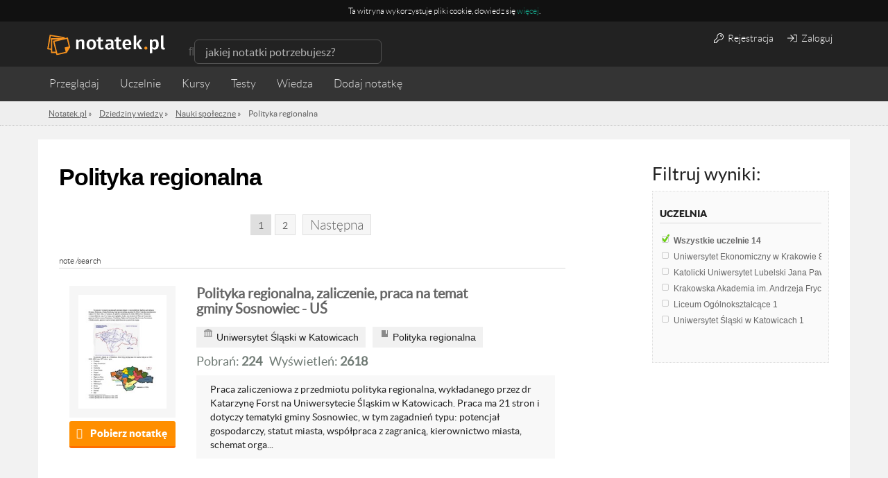

--- FILE ---
content_type: text/html; charset=UTF-8
request_url: https://notatek.pl/pomoce/nauki-spoleczne/polityka-regionalna
body_size: 17502
content:
<!doctype html>
<html xmlns="https://www.w3.org/1999/xhtml" xmlns:fb="https://www.facebook.com/2008/fbml" xml:lang="pl">

<head>

    <meta charset="utf-8">

            <title>Nauki społeczne | pomoce | Polityka regionalna | Notatek.pl</title>
        <meta name="title" content="Nauki społeczne | pomoce | Polityka regionalna | Notatek.pl">
    
    
    <meta name="viewport" content="width=device-width,initial-scale=1.0,user-scalable=no">
    <meta property="og:locale" content="pl_PL" />


    <link rel="stylesheet" href="/css/jobs/jobs.css?u=1" />
        <link href="/css/app.css?7" media="screen" rel="stylesheet" type="text/css" />
<link href="/css/main.css?unique=101" media="screen" rel="stylesheet" type="text/css" />
    

    <link rel="stylesheet" href="/css/rwd.css?1" />
    <link rel="stylesheet" href="/assets/css/payments.css?6" />
    <script src="/js/jobs/jobs.js"></script>

    
    
    <!--[if lt IE 9]>
    <script src="//html5shim.googlecode.com/svn/trunk/html5.js"></script>
    <![endif]-->
    <!--[if IE 8]>
    <link rel="stylesheet" type="text/css" href="/css/ie8.css" />
    <![endif]-->

    <script src="/js/ad.js"></script>


    
    <!--    <script src="https://ajax.googleapis.com/ajax/libs/jquery/1.7.1/jquery.min.js"></script> -->

    <script src="https://code.jquery.com/jquery-1.12.3.js" integrity="sha256-1XMpEtA4eKXNNpXcJ1pmMPs8JV+nwLdEqwiJeCQEkyc=" crossorigin="anonymous"></script>
    <script src="//code.jquery.com/ui/1.11.4/jquery-ui.js"></script>

    <script>
        // Universal analytics
        (function(i, s, o, g, r, a, m) {
            i['GoogleAnalyticsObject'] = r;
            i[r] = i[r] || function() {
                (i[r].q = i[r].q || []).push(arguments)
            }, i[r].l = 1 * new Date();
            a = s.createElement(o),
                m = s.getElementsByTagName(o)[0];
            a.async = 1;
            a.src = g;
            m.parentNode.insertBefore(a, m)
        })(window, document, 'script', '//www.google-analytics.com/analytics.js', 'ga');

                    ga('create', 'UA-26749031-1', 'notatek.pl');
        
        ga('require', 'linkid', 'linkid.js');
        $(document).ready(function() {
            // Page type

            var trackNoteConversion = function() {

                var transactionId,
                    revenue,
                    tax,
                    productName,
                    skuCode,
                    category // notatka, pakiet, etc.

                ga('require', 'ecommerce');
                ga('ecommerce:addTransaction', {
                    'id': $.cookie('local_order_id'), // Transaction ID. Required.
                    'affiliation': 'notatek', // Affiliation or store name.
                    'revenue': $.cookie('selected-product-value'), // Grand Total.
                    'shipping': '0', // Shipping.
                    'tax': Math.floor($.cookie('selected-product-value') * 0.23) // Tax.
                });

                ga('ecommerce:addItem', {
                    'id': $.cookie('local_order_id'), // Transaction ID. Required.
                    'name': $.cookie('selected-product'), // Product name. Required.
                    'category': $.cookie('product_type'), // Category or variation.
                    'price': $.cookie('selected-product-value'), // Unit price.
                    'quantity': '1' // Quantity.
                });

                ga('ecommerce:send');
            }


            var dimensionValue = null;
            if ($('.note-view').length) {
                dimensionValue = 'widok_notatki';
                ga('set', 'contentGroup1', 'Notatki');
            } else if ($('.note-list').length) {
                dimensionValue = 'widok_listy_notatek';

                if ($('.ltp').length) {
                    ga('set', 'contentGroup1', 'LT');
                } else {
                    ga('set', 'contentGroup1', 'search');
                }

            } else if ($('.mp-top').length) {
                dimensionValue = 'widok_strony_glownej';
            }

            var disciplineValue = null;

            var bodyObject = document.querySelector('body');
            disciplineValue = bodyObject.getAttribute('data-discipline');
            subjectValue = bodyObject.getAttribute('data-subject');
            var authValue = bodyObject.getAttribute('data-logged');

            if (dimensionValue) {
                ga('set', 'dimension1', dimensionValue);
            }

            if (disciplineValue) {
                ga('set', 'dimension2', disciplineValue);
            }

            if (subjectValue) {
                ga('set', 'dimension3', subjectValue);
            }

            ga('set', 'dimension4', authValue);

            var searchQuery = null,
                currentLocation = location.pathname;

            if (currentLocation.indexOf('/s/') >= 0) {
                searchQuery = currentLocation.slice(3, currentLocation.length);
            }

            if (searchQuery) {
                ga('send', 'pageview', '/s?query=' + searchQuery);
            } else {
                ga('send', 'pageview');
            }


            // transakcja e-commerce
            var conversionPage = document.querySelector('.js-final-note-transaction');
            if (conversionPage) {
                trackNoteConversion();
            }

            // Remove empty tag in facebook login API
            if (window.location.hash == '#_=_') {
                // Check if the browser supports history.replaceState.
                if (history.replaceState) {
                    // Keep the exact URL up to the hash.
                    var cleanHref = window.location.href.split('#')[0];
                    // Replace the URL in the address bar without messing with the back button.
                    history.replaceState(null, null, cleanHref);
                } else {
                    // Well, you're on an old browser, we can get rid of the _=_ but not the #.
                    window.location.hash = '';
                }
            }

        });
    </script>
    <!--[if IE 8]>
    <link rel="stylesheet" type="text/css" href="/css/ie8.css"/>
    <![endif]-->

    <link rel="icon" type="image/x-icon" href="/media/favicon.png" />

                        <meta property="og:title" content="Notatek.pl - portal wiedzy akademickiej" />
                <meta property="og:type" content="website" />
        <meta property="og:url" content="https://notatek.pl" />
        <meta property="og:image" content="https://notatek.pl/img/share.jpg" />
        <meta property="og:site_name" content="Notatek.pl" />
        <meta property="og:description" content="Portal ze wszystkimi notatkami na zaliczenie, które musiałbyś skserować">
    
    <meta property="fb:admins" content="1652915385" />


                                <link rel="next" href="/pomoce/nauki-spoleczne/polityka-regionalna/2" />
            
            <link rel="canonical" href="http://notatek.pl/pomoce/nauki-spoleczne/polityka-regionalna" />    
                        <meta name="robots" content="index,follow" />
            
    
    <script>
        var App = {
            baseUrl: '',
            isLogged: false        };
    </script>

    <!-- cookie message -->
            <script type="text/javascript">
            function SetCookie(c_name, value, expiredays) {
                var exdate = new Date()
                exdate.setDate(exdate.getDate() + expiredays)
                document.cookie = c_name + "=" + escape(value) + ";path=/" + ((expiredays == null) ? "" : ";expires=" + exdate.toUTCString())
            };
        </script>
        <!-- / cookie message -->

    <!-- dfp -->
        


<script>
    // Doubleclick initialization
    var googletag = googletag || {};
    googletag.cmd = googletag.cmd || [];
    (function () {
        var gads = document.createElement('script');
        gads.async = true;
        gads.type = 'text/javascript';
        var useSSL = 'https:' == document.location.protocol;
        gads.src = (useSSL ? 'https:' : 'http:') +
          '//www.googletagservices.com/tag/js/gpt.js';
        var node = document.getElementsByTagName('script')[0];
        node.parentNode.insertBefore(gads, node);
    })();
    // / doubleclick
</script>

            <script type='text/javascript'>
            googletag.cmd.push(function() {
                googletag.defineSlot('/14587175/lightbox', [600, 500], 'div-gpt-ad-1434535894885-0').addService(googletag.pubads());
                                googletag.pubads().setTargeting("dziedziny", "nauki-spoleczne").enableSingleRequest();
                
                                googletag.pubads().setTargeting("autoryzacja", "niezalogowany").enableSingleRequest();
                
                googletag.pubads().collapseEmptyDivs();
                googletag.enableServices();

                googletag.pubads().addEventListener('slotRenderEnded', function(event) {
                    if ( event.slot.getSlotElementId() == 'div-gpt-ad-1434535894885-0' ) {
                        if ( event.isEmpty === false) {
                            $('.lightbox').show();
                        }

                    }
                });

            });
        </script>
    
<script type='text/javascript'>
    googletag.cmd.push(function() {
        googletag.defineSlot('/14587175/Top_search_leaderboard_750x200px', [750, 200], 'div-gpt-ad-1445003849318-0').addService(googletag.pubads());
                googletag.pubads().setTargeting("dziedziny", "nauki-spoleczne").enableSingleRequest();
        
                googletag.pubads().setTargeting("autoryzacja", "niezalogowany").enableSingleRequest();
        
        googletag.pubads().collapseEmptyDivs();
        googletag.enableServices();
    });
</script>

<script type='text/javascript'>
    googletag.cmd.push(function() {
        googletag.defineSlot('/14587175/Aside250x250', [250, 250], 'div-gpt-ad-1444469122541-0').addService(googletag.pubads());
                googletag.pubads().setTargeting("dziedziny", "nauki-spoleczne").enableSingleRequest();
        
                googletag.pubads().setTargeting("autoryzacja", "niezalogowany").enableSingleRequest();
        
        googletag.pubads().collapseEmptyDivs();
        googletag.enableServices();
    });

    googletag.cmd.push(function() {
        googletag.defineSlot('/14587175/Bottom_leaderboard_750x200', [750, 200], 'div-gpt-ad-1497958006447-0').addService(googletag.pubads());

                    googletag.pubads().setTargeting("dziedziny", "nauki-spoleczne").enableSingleRequest();
        
                    googletag.pubads().setTargeting("autoryzacja", "niezalogowany").enableSingleRequest();
        
        googletag.pubads().collapseEmptyDivs();
        googletag.enableServices();
    });

    googletag.cmd.push(function() {
        googletag.defineSlot('/14587175/Search_leaderboard_750x200', [750, 200], 'div-gpt-ad-1497958205732-0').addService(googletag.pubads());

                googletag.pubads().setTargeting("dziedziny", "nauki-spoleczne").enableSingleRequest();
        
                googletag.pubads().setTargeting("autoryzacja", "niezalogowany").enableSingleRequest();
        
        googletag.pubads().collapseEmptyDivs();
        googletag.enableServices();
    });
</script>

<script type='text/javascript'>
    googletag.cmd.push(function() {
        googletag.defineSlot('/14587175/download_750x200', [750, 200], 'div-gpt-ad-1464778242742-0').addService(googletag.pubads());

                googletag.pubads().setTargeting("dziedziny", "nauki-spoleczne").enableSingleRequest();
        
                googletag.pubads().setTargeting("autoryzacja", "niezalogowany").enableSingleRequest();
        
        googletag.pubads().collapseEmptyDivs();
        googletag.enableServices();
    });
</script>

<script>
    $(function() {
        googletag.cmd.push(function() {
            googletag.pubads().addEventListener('slotRenderEnded', function(event) {
            if (event.slot.getSlotElementId() == 'div-gpt-ad-1444389836318-0'
                || event.slot.getSlotElementId() == 'div-gpt-ad-1434535894885-0') {

                if ( ! event.isEmpty) {
                    $('.lightbox').show();
                }

            }
        });
        });
    })
</script>




    <!-- Global site tag (gtag.js) - Google Analytics -->
    <script async src="https://www.googletagmanager.com/gtag/js?id=UA-26749031-1"></script>
    <script>
        window.dataLayer = window.dataLayer || [];

        function gtag() {
            dataLayer.push(arguments);
        }
        gtag('js', new Date());

        gtag('config', 'UA-26749031-1');
    </script>
    <style>
        .qc-cmp-button {
            background-color: #ff9800 !important;
            border-color: #ff9800 !important;
        }

        .qc-cmp-button:hover {
            background-color: transparent !important;
            border-color: #ff9800 !important;
        }

        .qc-cmp-alt-action,
        .qc-cmp-link {
            color: #ff9800 !important;
        }

        .qc-cmp-button.qc-cmp-secondary-button:hover {
            border-color: transparent !important;
            background-color: #ff9800 !important;
        }

        .qc-cmp-button {
            color: #ffffff !important;
        }

        .qc-cmp-button.qc-cmp-secondary-button {
            color: #ffffff !important;
        }

        .qc-cmp-button.qc-cmp-button.qc-cmp-secondary-button:hover {
            color: #ffffff !important;
        }

        .qc-cmp-button.qc-cmp-secondary-button {
            border-color: #212121 !important;
            background-color: #212121 !important;
        }

        .qc-cmp-ui,
        .qc-cmp-ui .qc-cmp-main-messaging,
        .qc-cmp-ui .qc-cmp-messaging,
        .qc-cmp-ui .qc-cmp-beta-messaging,
        .qc-cmp-ui .qc-cmp-title,
        .qc-cmp-ui .qc-cmp-sub-title,
        .qc-cmp-ui .qc-cmp-purpose-info,
        .qc-cmp-ui .qc-cmp-table,
        .qc-cmp-ui .qc-cmp-table-header,
        .qc-cmp-ui .qc-cmp-vendor-list,
        .qc-cmp-ui .qc-cmp-vendor-list-title {
            color: #212121 !important;
        }

        .qc-cmp-ui a,
        .qc-cmp-ui .qc-cmp-alt-action,
        .qc-cmp-toggle-status {
            color: #ff9800 !important;
        }

        .qc-cmp-ui {
            background-color: #ffffff !important;
        }

        .qc-cmp-publisher-purposes-table .qc-cmp-table-header {
            background-color: #ffffff !important;
        }

        .qc-cmp-publisher-purposes-table .qc-cmp-table-row {
            background-color: #ffffff !important;
        }

        .qc-cmp-vendor-list .qc-cmp-vendor-row {
            background-color: #ffffff !important;
        }

        .qc-cmp-vendor-list .qc-cmp-vendor-row-header {
            background-color: #ffffff !important;
        }

        .qc-cmp-table {
            border: 1px solid #000000 !important;
        }

        .qc-cmp-table-row {
            border-top: 1px solid #000000 !important;
        }

        .qc-cmp-vendor-list {
            border: 1px solid #000000 !important;
        }

        .qc-cmp-vendor-row {
            border-top: 1px solid #000000 !important;
        }

        .qc-cmp-arrow-down {
            background: url("data:image/svg+xml,%3Csvg xmlns='http://www.w3.org/2000/svg' viewBox='0 0 16 16' fill='none' stroke='#000000' stroke-width='2' stroke-linecap='round' stroke-linejoin='round'%3E %3Cpolyline points='2 5 8 11 14 5'/%3E %3C/svg%3E") center no-repeat;
        }

        .qc-cmp-toggle-status {
            color: #000000 !important;
        }

        .qc-cmp-table-header {
            color: #000000;
        }

        .qc-cmp-small-toggle.qc-cmp-toggle-on,
        .qc-cmp-toggle.qc-cmp-toggle-on {
            background-color: #ff9800 !important;
            border-color: #ff9800 !important;
        }
    </style>
    <!-- Global Ads By Google - Page Ad -->
    <script async src="https://a.spolecznosci.net/core/51d57816c7907a3c8e3c9ce05dcd9497/main.js"></script>
    <script type="text/javascript">
      (function(e,t){var n=e.amplitude||{_q:[],_iq:{}};var r=t.createElement("script")
      ;r.type="text/javascript"
      ;r.integrity="sha384-tzcaaCH5+KXD4sGaDozev6oElQhsVfbJvdi3//c2YvbY02LrNlbpGdt3Wq4rWonS"
      ;r.crossOrigin="anonymous";r.async=true
      ;r.src="https://cdn.amplitude.com/libs/amplitude-8.5.0-min.gz.js"
      ;r.onload=function(){if(!e.amplitude.runQueuedFunctions){
        console.log("[Amplitude] Error: could not load SDK")}}
      ;var i=t.getElementsByTagName("script")[0];i.parentNode.insertBefore(r,i)
      ;function s(e,t){e.prototype[t]=function(){
        this._q.push([t].concat(Array.prototype.slice.call(arguments,0)));return this}}
        var o=function(){this._q=[];return this}
        ;var a=["add","append","clearAll","prepend","set","setOnce","unset","preInsert","postInsert","remove"]
        ;for(var c=0;c<a.length;c++){s(o,a[c])}n.Identify=o;var u=function(){this._q=[]
          ;return this}
        ;var l=["setProductId","setQuantity","setPrice","setRevenueType","setEventProperties"]
        ;for(var p=0;p<l.length;p++){s(u,l[p])}n.Revenue=u
        ;var d=["init","logEvent","logRevenue","setUserId","setUserProperties","setOptOut","setVersionName","setDomain","setDeviceId","enableTracking","setGlobalUserProperties","identify","clearUserProperties","setGroup","logRevenueV2","regenerateDeviceId","groupIdentify","onInit","logEventWithTimestamp","logEventWithGroups","setSessionId","resetSessionId"]
        ;function v(e){function t(t){e[t]=function(){
          e._q.push([t].concat(Array.prototype.slice.call(arguments,0)))}}
          for(var n=0;n<d.length;n++){t(d[n])}}v(n);n.getInstance=function(e){
          e=(!e||e.length===0?"$default_instance":e).toLowerCase()
          ;if(!Object.prototype.hasOwnProperty.call(n._iq,e)){n._iq[e]={_q:[]};v(n._iq[e])
          }return n._iq[e]};e.amplitude=n})(window,document);

      amplitude.getInstance().init("b3f006d11a5963b7c68ecc3276076e7c");
    </script>
    <script>
      function backupLogEvent(event) {
        var xhr = new XMLHttpRequest();
        xhr.open("POST", '/subskrypcja/analityka', true);
        xhr.setRequestHeader("Content-type", "application/x-www-form-urlencoded");
        xhr.onload = function () {};
        xhr.send("event="+encodeURIComponent(event)+"&browser="+encodeURIComponent(window.navigator.userAgent)+"&resolution="+encodeURIComponent(window.screen.height+"x"+window.screen.width));
      }
    </script>
</head>

<body data-logged="nie" data-authorized="niezalogowany" data-subject="" data-discipline="nauki-spoleczne" class="search-page ">
    <div id="fb-root"></div>

    <!-- Quantcast Tag -->
    <script type="text/javascript">
        var _qevents = _qevents || [];

        (function() {
            var elem = document.createElement('script');
            elem.src = (document.location.protocol == "https:" ? "https://secure" : "http://edge") + ".quantserve.com/quant.js";
            elem.async = true;
            elem.type = "text/javascript";
            var scpt = document.getElementsByTagName('script')[0];
            scpt.parentNode.insertBefore(elem, scpt);
        })();

        _qevents.push({
            qacct: "p-CSb5EPJMFcDT0"
        });
    </script>

    <noscript>
        <div style="display:none;">
            <img src="//pixel.quantserve.com/pixel/p-CSb5EPJMFcDT0.gif" border="0" height="1" width="1" alt="Quantcast" />
        </div>
    </noscript>
    <!-- End Quantcast tag -->

    <!-- Quantcast Choice. Consent Manager Tag -->
    <script type="text/javascript" async=true>
        var elem = document.createElement('script');
        elem.src = 'https://quantcast.mgr.consensu.org/cmp.js';
        elem.async = true;
        elem.type = "text/javascript";
        var scpt = document.getElementsByTagName('script')[0];
        scpt.parentNode.insertBefore(elem, scpt);
        (function() {
            var gdprAppliesGlobally = true;

            function addFrame() {
                if (!window.frames['__cmpLocator']) {
                    if (document.body) {
                        var body = document.body,
                            iframe = document.createElement('iframe');
                        iframe.style = 'display:none';
                        iframe.name = '__cmpLocator';
                        body.appendChild(iframe);
                    } else {
                        // In the case where this stub is located in the head,
                        // this allows us to inject the iframe more quickly than
                        // relying on DOMContentLoaded or other events.
                        setTimeout(addFrame, 5);
                    }
                }
            }
            addFrame();

            function cmpMsgHandler(event) {
                var msgIsString = typeof event.data === "string";
                var json;
                if (msgIsString) {
                    json = event.data.indexOf("__cmpCall") != -1 ? JSON.parse(event.data) : {};
                } else {
                    json = event.data;
                }
                if (json.__cmpCall) {
                    var i = json.__cmpCall;
                    window.__cmp(i.command, i.parameter, function(retValue, success) {
                        var returnMsg = {
                            "__cmpReturn": {
                                "returnValue": retValue,
                                "success": success,
                                "callId": i.callId
                            }
                        };
                        event.source.postMessage(msgIsString ?
                            JSON.stringify(returnMsg) : returnMsg, '*');
                    });
                }
            }
            window.__cmp = function(c) {
                var b = arguments;
                if (!b.length) {
                    return __cmp.a;
                } else if (b[0] === 'ping') {
                    b[2]({
                        "gdprAppliesGlobally": gdprAppliesGlobally,
                        "cmpLoaded": false
                    }, true);
                } else if (c == '__cmp')
                    return false;
                else {
                    if (typeof __cmp.a === 'undefined') {
                        __cmp.a = [];
                    }
                    __cmp.a.push([].slice.apply(b));
                }
            }
            window.__cmp.gdprAppliesGlobally = gdprAppliesGlobally;
            window.__cmp.msgHandler = cmpMsgHandler;
            if (window.addEventListener) {
                window.addEventListener('message', cmpMsgHandler, false);
            } else {
                window.attachEvent('onmessage', cmpMsgHandler);
            }
        })();
        window.__cmp('init', {
            'Language': 'pl',
            'Initial Screen Title Text': 'Szanujemy Twoją prywatność',
            'Initial Screen Reject Button Text': 'NIE AKCEPTUJĘ',
            'Initial Screen Accept Button Text': 'AKCEPTUJĘ',
            'Initial Screen Purpose Link Text': 'Pokaż cele',
            'Purpose Screen Title Text': 'Szanujemy Twoją prywatność',
            'Purpose Screen Body Text': 'Możesz ustawić preferencje dotyczące zgody i określić, w jaki sposób chcesz, aby Twoje dane były używane w oparciu o poniższe cele. Możesz ustawić swoje preferencje dla nas niezależnie od preferencji partnerów zewnętrznych. Każdy cel zawiera opis, dzięki któremu wiesz, jak my i partnerzy korzystamy z Twoich danych.',
            'Purpose Screen Vendor Link Text': 'Zobacz dostawców',
            'Purpose Screen Cancel Button Text': 'Anuluj',
            'Purpose Screen Save and Exit Button Text': 'Zapisz i zamknij',
            'Vendor Screen Title Text': 'Szanujemy Twoją prywatność',
            'Vendor Screen Body Text': 'Możesz ustawić preferencje zgody dla poszczególnych partnerów zewnętrznych, z którymi współpracujemy poniżej. Rozwiń każdy element listy firm, aby sprawdzić, do jakich celów wykorzystują dane, aby pomóc w dokonaniu wyboru. W niektórych przypadkach firmy mogą wykorzystywać dane użytkownika bez pytania o zgodę w oparciu o ich uzasadnione interesy. Możesz kliknąć ich linki polityki prywatności, aby uzyskać więcej informacji i sprzeciwić się takiemu przetwarzaniu.',
            'Vendor Screen Accept All Button Text': 'AKCEPTUJ WSZYSTKIE',
            'Vendor Screen Reject All Button Text': 'ODRZUĆ WSZYSTKIE',
            'Vendor Screen Purposes Link Text': 'Powrót do celów',
            'Vendor Screen Cancel Button Text': 'Anuluj',
            'Vendor Screen Save and Exit Button Text': 'Zapisz i zamknij',
            'Initial Screen Body Text': 'My i nasi partnerzy wykorzystujemy technologie, takie jak pliki cookie, i przetwarzamy dane osobowe, takie jak adresy IP i identyfikatory plików cookie, w celu spersonalizowania reklam i treści w oparciu o Twoje zainteresowania, mierzenia wydajności reklam i treści oraz uzyskiwania wglądu w odbiorców, którzy widzieli reklamy i treści. Kliknij poniżej, aby wyrazić zgodę na wykorzystanie tej technologii i przetwarzanie danych osobowych w tych celach. Możesz zmienić zdanie i zmienić wybór zgody w dowolnym momencie, wracając na tę stronę.',
            'Initial Screen Body Text Option': 1,
            'Publisher Name': 'Everuptive Sp. z o.o.',
            'Publisher Logo': 'https://media-exp1.licdn.com/dms/image/C4D0BAQFGgRsZWUXCng/company-logo_200_200/0?e=1593648000&amp;v=beta&amp;t=IeuA9Mn0qRMqoOmbns6SDg15JEW3rEOVIoFL29wnGBA',
            'Display UI': 'always',
            'Publisher Purpose IDs': [1, 3, 4, 5],
            'Post Consent Page': 'https://notatek.pl/polityka-prywatnosci',
            'Consent Scope': 'service',
        });
    </script>
    <!-- End Quantcast Choice. Consent Manager Tag -->

    <script>
        (function(d, s, id) {
            var js, fjs = d.getElementsByTagName(s)[0];
            if (d.getElementById(id)) return;
            js = d.createElement(s);
            js.id = id;
            js.src = "//connect.facebook.net/en_US/sdk.js#xfbml=1&appId=259676157400711&version=v2.0";
            fjs.parentNode.insertBefore(js, fjs);
        }(document, 'script', 'facebook-jssdk'));
    </script>

    <!-- to ten skrypt -->
                <div class="wrapper small-footer">
                
<!-- Cookie -->
    <div id="notatekpl_cookielaw" class="no-activated ficon app-cookie">
        <div class="app-cookie__content-wrapper">
        <p class="app-cookie__text" style="font-size: 12px;">
            <span>Ta witryna wykorzystuje pliki cookie, dowiedz się <a href="https://notatek.pl/polityka-cookies">więcej</a>.</span>
        </p>
        </div>
    </div>
    <script>
        $('.no-activated').on('click', function () {
            SetCookie('notatekpl_cookie', 'notatekpl_cookie', 365 * 10);
        });
        if (document.cookie.indexOf("notatekpl_cookie") === -1) {
            $("#notatekpl_cookielaw").show();

        }
    </script>

<!-- / Cookie -->

    
        <section
            class="sub-top bar">
            <header class="subpage-header">

                <div class="nav-bar">
                    <div
                        class="container ">

                        <!-- Logo -->
                        <div class="logo"><a href="/"><img
                                    src=/img/logo_notatek_inverse.svg alt="Notatek.pl"
                                    title="Notatek.pl"></a>
                        </div>
                        <!-- / Logo -->

                        <div class="mobile-nav-buttons">
                            <span class="visible-xs search-button ficon">Szukaj</span>
                            <span class="visible-xs menu-button ficon">Menu</span>
                                                            <span class="visible-xs access-button ficon">Zaloguj</span>
                                                    </div>


                        <!-- navbar searchform -->
                        <div class="search">
                            <form method="get" class="form-inline" action="/s">
                                <div class="form-group ficon">
                                    <input type="search" class="mini-search-input form-control search-input"
                                           value=""
                                           placeholder="jakiej notatki potrzebujesz?"
                                           name="q">
                                </div>
                            </form>
                        </div>
                        <!-- / navbar searchform -->

                        
                            <!-- Login buttons -->
                            <div class="user-auth-btns user-auth-non-logged">
                                <a href="/rejestracja" class="user-auth-btn btn btn-default"><i
                                        style="margin-right: 3px;" class="fal fa-key"></i> Rejestracja</a>
                                <a href="/zaloguj" class="user-auth-btn btn btn-default"><i
                                        style="margin-right: 3px;" class="fal fa-sign-in singin"></i> Zaloguj</a>
                            </div>
                            <!-- / Login buttons -->
                        

                    </div>
                </div>

                <div class="sub-nav-container">
                    <div
                        class="container ">
                        <!-- Sub page navigation -->
                        <nav class="nav sub-nav  col-xs-12" role="navigation">
                            <ul>
                                <li class="mp-catalog-btn"><a class="ficon js-browse" href="/przegladaj">Przeglądaj</a>

                                    <div class="browser">

   
   	<section class="col-xs-12 col-sm-4">
		<h2><a href="/pomoce">Przedmioty</a></h2>
		<ul>
                    			<li><a title="Fizyka" href="/pomoce/nauki-fizyczne/fizyka-2"><span>Fizyka</span><span class="count">(1633)</span></a></li>
                    			<li><a title="Socjologia" href="/pomoce/nauki-spoleczne/socjologia"><span>Socjologia</span><span class="count">(1062)</span></a></li>
                    			<li><a title="Prawo konstytucyjne" href="/pomoce/nauki-prawne/prawo-konstytucyjne"><span>Prawo konstytucyjne</span><span class="count">(996)</span></a></li>
                    			<li><a title="Ekonomia" href="/pomoce/nauki-ekonomiczne/ekonomia-2"><span>Ekonomia</span><span class="count">(991)</span></a></li>
                    			<li><a title="Makroekonomia" href="/pomoce/nauki-ekonomiczne/makroekonomia"><span>Makroekonomia</span><span class="count">(930)</span></a></li>
                    			<li><a title="Prawo rzymskie" href="/pomoce/nauki-prawne/prawo-rzymskie-1"><span>Prawo rzymskie</span><span class="count">(925)</span></a></li>
                    			<li><a title="Mikroekonomia" href="/pomoce/nauki-ekonomiczne/mikroekonomia"><span>Mikroekonomia</span><span class="count">(849)</span></a></li>
                    			<li><a title="Prawo cywilne" href="/pomoce/nauki-prawne/prawo-cywilne"><span>Prawo cywilne</span><span class="count">(839)</span></a></li>
                    			<li><a title="Prawoznawstwo" href="/pomoce/nauki-prawne/prawoznawstwo"><span>Prawoznawstwo</span><span class="count">(811)</span></a></li>
                    			<li><a title="Postępowanie cywilne" href="/pomoce/nauki-prawne/postepowanie-cywilne"><span>Postępowanie cywilne</span><span class="count">(806)</span></a></li>
                    		</ul>
					<a href="/pomoce" class="show-more">Pokaż wszystkie</a>
			</section>

   	<section class="col-xs-12 col-sm-4">
		<h2><a href="/indeks/szkola">Uczelnie</a></h2>
		<ul>
                    			<li><a title="Uniwersytet Warszawski" href="/uniwersytet-warszawski"><span>Uniwersytet Warszawski</span><span class="count">(8667)</span></a></li>
                    			<li><a title="Politechnika Warszawska" href="/politechnika-warszawska"><span>Politechnika Warszawska</span><span class="count">(7325)</span></a></li>
                    			<li><a title="Uniwersytet Mikołaja Kopernika w Toruniu" href="/uniwersytet-mikolaja-kopernika-w-toruniu"><span>Uniwersytet Mikołaja Kopernika w Toruniu</span><span class="count">(5942)</span></a></li>
                    			<li><a title="Uniwersytet Wrocławski" href="/uniwersytet-wroclawski"><span>Uniwersytet Wrocławski</span><span class="count">(5039)</span></a></li>
                    			<li><a title="Uniwersytet Gdański" href="/uniwersytet-gdanski"><span>Uniwersytet Gdański</span><span class="count">(4531)</span></a></li>
                    			<li><a title="Politechnika Wrocławska" href="/politechnika-wroclawska"><span>Politechnika Wrocławska</span><span class="count">(4528)</span></a></li>
                    			<li><a title="Akademia Górniczo-Hutnicza im. Stanisława Staszica w Krakowie" href="/akademia-gorniczo-hutnicza-im-stanislawa-staszica-w-krakowie"><span>Akademia Górniczo-Hutnicza im. Stanisława Staszica w Krakowie</span><span class="count">(4270)</span></a></li>
                    			<li><a title="Uniwersytet Kardynała Stefana Wyszyńskiego w Warszawie" href="/uniwersytet-kardynala-stefana-wyszynskiego-w-warszawie"><span>Uniwersytet Kardynała Stefana Wyszyńskiego w Warszawie</span><span class="count">(3772)</span></a></li>
                    			<li><a title="Uniwersytet Ekonomiczny w Katowicach" href="/uniwersytet-ekonomiczny-w-katowicach"><span>Uniwersytet Ekonomiczny w Katowicach</span><span class="count">(3695)</span></a></li>
                    			<li><a title="Politechnika Gdańska" href="/politechnika-gdanska"><span>Politechnika Gdańska</span><span class="count">(3498)</span></a></li>
                    		</ul>
					<a href="/indeks/szkola" class="show-more">Pokaż wszystkie</a>
			</section>

   </div>
                                </li>
                                <li class="mp-catalog-btn">
                                    <a class="ficon js-browse" href="/uczelnie">Uczelnie</a>
                                </li>
                                <li class="">
                                    <a href="/kursy-wideo">Kursy</a>
                                </li>
                                <li>
                                    <a href="/testy/">Testy</a>
                                </li>
                                <li>
                                    <a href="/wiedza/">Wiedza</a>
                                </li>
                                                                <li class="hidden-xs add-note-btn addNote">
                                                                            <form action="/zaloguj" method="POST">
                                            <input type="hidden" name="access" value="Zaloguj się, aby dodać notatkę.">
                                            <input type="submit" value="Dodaj notatkę">
                                        </form>
                                                                    </li>
                            </ul>
                        </nav>
                        <!-- / Sub page navigation -->
                    </div>
                </div>

                <!-- Breadcrumbs -->
                <div class="breadcrumbs" itemscope itemtype="http://schema.org/BreadcrumbList">
                    <div  class="container ">
                        <ul itemprop="itemListElement" itemscope itemtype="http://schema.org/ListItem">
                            
                                <li>
                                    <a itemprop="url" href="https://notatek.pl"><span itemprop="name">Notatek.pl</span></a>
                                    »
                                </li>

                                                                <li>
                                    <a itemprop="url"
                                       href="/pomoce">
                                        <span itemprop="name">Dziedziny wiedzy</span></a> »
                                </li>
                                                            <li>
                                    <a itemprop="url"
                                       href="/pomoce/nauki-spoleczne">
                                        <span itemprop="name">Nauki społeczne</span></a> »
                                </li>
                            
                                                                <li itemprop="mainEntityOfPage">Polityka regionalna</li>
                            
                                                    </ul>
                    </div>
                </div>
                <!-- / Breadcrumbs -->
            </header>

        </section>
        <!-- / Subpage header -->


        
        <div class="container text-center" style="padding: 10px 0;">
            <!-- Top_search_leaderboard_750x200px -->
            <div class="spolecznoscinet" id="spolecznosci-9550" data-min-width="750"></div>
            <div class="spolecznoscinet" id="spolecznosci-9561" data-max-width="750"></div>
        </div>

    


    

    
    
    
    </section>

<script>
    document.addEventListener("DOMContentLoaded", function(event) {

        if (document.querySelector('.updated-mp')) {
            var mobileNavBtn = document.querySelector(".nav-mobile-btn");
            var mobileNavigation = document.querySelector(".app-nav-mobile");
            var mobileCloseBtn = document.querySelector(".nav-mobile-close-btn");
            var mobileBg = document.querySelector(".app-nav-mobile-bg");

            var mainMegaNavBtn = document.querySelector(".main-mega-nav-btn");
            var mainMegaNav = document.querySelector(".mp-browser");

            mainMegaNavBtn.addEventListener('mouseenter', function() {
                mainMegaNav.classList.add("show-mega-nav");
            });
            mainMegaNav.addEventListener('mouseleave', function() {
                mainMegaNav.classList.remove("show-mega-nav");
            });

            mobileNavBtn.addEventListener('click', function() {
                mobileNavigation.classList.remove("hide");
                mobileBg.classList.remove('remove');
                mobileNavBtn.classList.add("hide");

                setTimeout(function() {
                    mobileBg.classList.remove("hide");
                }, 200);
            }, false);

            mobileCloseBtn.addEventListener('click', function() {
                mobileNavBtn.classList.remove("hide");
                mobileNavigation.classList.add("hide");
                mobileBg.classList.add("hide");

                setTimeout(function() {
                    mobileBg.classList.add('remove');
                }, 200);
            }, false);
        }


    });
</script>
            <div class="container   main-content  ">

                 <!-- Note list -->
<section class="col-xs-12 col-sm-8 col-sm-pull-4 note-list">

  <h1 class="page-header">Polityka regionalna </h1>
  
    <ul class="notes">
      <li>
              

<div class="outer-center">
    <div class="inner-center">
<div class="pagination-wrapper pagination">
            <div>
        			<div class="pagination-left"></div>
				<ul>
		    		    
		    		    		    <li class="active"><span class="current">1</span></li>
		    	            		    		    <li>
                        <form method="post" action="/pomoce/nauki-spoleczne/polityka-regionalna/2"> <a href="#" onclick="$(this).closest('form').submit();" >2</a></form>		    </li>
		    	            	            
	             
		</ul>
	    		        <div class="pagination-right">
                    <a href="/pomoce/nauki-spoleczne/polityka-regionalna/2" rel="next" title="Następna">Następna</a>                </div>
	          
	    </div>
        </div>
    </div>
</div>

 







      </li>
  </ul>
  
  <div class="notes-list">
      note /search    
                
                    
            
            <!-- Single note -->
            <article class="single-note">
                                    <div class="col-sm-3 hidden-xs">
                        <div class="preview">
                        <a href="/polityka-regionalna-zaliczenie-praca-na-temat-gminy-sosnowiec-us"><img
                              src=/thumbnails/16726.jpg alt="polityka-regionalna-zaliczenie-praca-na-temat-gminy-sosnowiec-us"></a>
                        </div>

                        <div class="download-wrapper">
                            <a
                              class="btn btn-xs btn-default btn-download-xs ficon"
                              href="/polityka-regionalna-zaliczenie-praca-na-temat-gminy-sosnowiec-us"
                              title="">Pobierz notatkę
                            </a>
                        </div>
                    </div>


                                <div class="col-xs-12 col-sm-9 note">
                    <header>
                        <h2 class="pdf">
                            <a href="/polityka-regionalna-zaliczenie-praca-na-temat-gminy-sosnowiec-us" title="Polityka regionalna, zaliczenie, praca na temat gminy Sosnowiec - UŚ">Polityka regionalna, zaliczenie, praca na temat gminy Sosnowiec - UŚ</a>
                        </h2>
                                                    <div
                              class="note-data" data-discipline="nauki-spoleczne" >
                                <ul class="note-origin">
                                    <!-- UCZELNIA -->
                                                                            <li>
                                            <span class="list-school">Uniwersytet Śląski w Katowicach</span>
                                        </li>
                                    
                                    <!-- PRZEDMIOT -->
                                                                            <li>
                                            <span
                                              class="list-subject">Polityka regionalna</span>
                                        </li>
                                    
                                </ul>

                                                                    <div class="note-info">
                                        <div title="Pobrań" class="download-count">Pobrań: <span
                                              class="em">224</span></div>
                                        <div title="Wyświetleń" class="view-count">Wyświetleń: <span
                                              class="em">2618</span></div>
                                    </div>
                                
                            </div>
                                            </header>
                    <div class="abstract ">
                        <p>
                            Praca zaliczeniowa z przedmiotu polityka regionalna, wykładanego przez dr Katarzynę Forst na Uniwersytecie Śląskim w Katowicach. Praca ma 21 stron i dotyczy tematyki gminy Sosnowiec, w tym zagadnień typu: potencjał gospodarczy, statut miasta, współpraca z zagranicą, kierownictwo miasta, schemat orga...                        </p>
                    </div>



                    <div class="note-actions">

                                                    </div>


                </div>

            </article>
            <!-- / Single note -->
                                    <section class="promo-result note pwc-promo-note-list text-center">
    <!-- /14587175/Search_leaderboard_750x200 -->
    <div id='div-gpt-ad-1497958205732-0' style='height:200px; width:750px;'>
        <script>
            googletag.cmd.push(function() { googletag.display('div-gpt-ad-1497958205732-0'); });
        </script>
    </div>
</section>


                <div class="text-center">
                    <div class="spolecznoscinet" id="spolecznosci-9546" data-min-width="750"></div>
                    <div class="spolecznoscinet" id="spolecznosci-9560" data-max-width="750"></div>
                </div>
            
            
            <!-- Single note -->
            <article class="single-note">
                                    <div class="col-sm-3 hidden-xs">
                        <div class="preview">
                        <a href="/polityka-regionalna-zagadnienia-egzaminacyjne"><img
                              src=/thumbnails/17276.jpg alt="polityka-regionalna-zagadnienia-egzaminacyjne"></a>
                        </div>

                        <div class="download-wrapper">
                            <a
                              class="btn btn-xs btn-default btn-download-xs ficon"
                              href="/polityka-regionalna-zagadnienia-egzaminacyjne"
                              title="">Pobierz notatkę
                            </a>
                        </div>
                    </div>


                                <div class="col-xs-12 col-sm-9 note">
                    <header>
                        <h2 class="pdf">
                            <a href="/polityka-regionalna-zagadnienia-egzaminacyjne" title="Polityka regionalna – zagadnienia egzaminacyjne">Polityka regionalna – zagadnienia egzaminacyjne</a>
                        </h2>
                                                    <div
                              class="note-data" data-discipline="nauki-spoleczne" >
                                <ul class="note-origin">
                                    <!-- UCZELNIA -->
                                                                            <li>
                                            <span class="list-school">Liceum Ogólnokształcące</span>
                                        </li>
                                    
                                    <!-- PRZEDMIOT -->
                                                                            <li>
                                            <span
                                              class="list-subject">Polityka regionalna</span>
                                        </li>
                                    
                                </ul>

                                                                    <div class="note-info">
                                        <div title="Pobrań" class="download-count">Pobrań: <span
                                              class="em">259</span></div>
                                        <div title="Wyświetleń" class="view-count">Wyświetleń: <span
                                              class="em">3493</span></div>
                                    </div>
                                
                            </div>
                                            </header>
                    <div class="abstract ">
                        <p>
                            


...1. Wielość znaczeń pojęcia polityki regionalnej.
2. Globalne uwarunkowania rozwoju regionalnego.
3. Ewolucja polityki na rzecz regionów UE.
4. Nowe instrumenty pomocy w perspektywie finansowej 2007-2013: JASPERS, JEREMIE, JESSICA.
5. Dozwolona pomoc publiczna.
6. Przedsięwzięcia wspier...                        </p>
                    </div>



                    <div class="note-actions">

                                                    </div>


                </div>

            </article>
            <!-- / Single note -->
                    
            
            <!-- Single note -->
            <article class="single-note">
                                    <div class="col-sm-3 hidden-xs">
                        <div class="preview">
                        <a href="/opracowanie-pytan-na-egzamin-polityka-regionalna"><img
                              src=/thumbnails/86902.jpg alt="opracowanie-pytan-na-egzamin-polityka-regionalna"></a>
                        </div>

                        <div class="download-wrapper">
                            <a
                              class="btn btn-xs btn-default btn-download-xs ficon"
                              href="/opracowanie-pytan-na-egzamin-polityka-regionalna"
                              title="">Pobierz notatkę
                            </a>
                        </div>
                    </div>


                                <div class="col-xs-12 col-sm-9 note">
                    <header>
                        <h2 class="pdf">
                            <a href="/opracowanie-pytan-na-egzamin-polityka-regionalna" title="Opracowanie pytań na egzamin - polityka regionalna">Opracowanie pytań na egzamin - polityka regionalna</a>
                        </h2>
                                                    <div
                              class="note-data" data-discipline="nauki-spoleczne" >
                                <ul class="note-origin">
                                    <!-- UCZELNIA -->
                                                                            <li>
                                            <span class="list-school">Katolicki Uniwersytet Lubelski Jana Pawła II w Lublinie</span>
                                        </li>
                                    
                                    <!-- PRZEDMIOT -->
                                                                            <li>
                                            <span
                                              class="list-subject">Polityka regionalna</span>
                                        </li>
                                    
                                </ul>

                                                                    <div class="note-info">
                                        <div title="Pobrań" class="download-count">Pobrań: <span
                                              class="em">469</span></div>
                                        <div title="Wyświetleń" class="view-count">Wyświetleń: <span
                                              class="em">1176</span></div>
                                    </div>
                                
                            </div>
                                            </header>
                    <div class="abstract ">
                        <p>
                            1. Za prawidłową realizacje programu operacyjnego Europejskiej Współpracy Terytorialnej odpowiedzialność ponosi? a) Instytucja Zarządzająca b) Wspólny Sekretariat Techniczny c) Instytucja Audytowa d) Komitet Monitorujący 2. Innowacje to zjawisko? a) niezamierzone b) przypadkowe c) celowe d) niekonie...                        </p>
                    </div>



                    <div class="note-actions">

                                                    </div>


                </div>

            </article>
            <!-- / Single note -->
                    
            
            <!-- Single note -->
            <article class="single-note">
                                    <div class="col-sm-3 hidden-xs">
                        <div class="preview">
                        <a href="/tezy-i-ich-tlumaczenie"><img
                              src=/thumbnails/13150.jpg alt="tezy-i-ich-tlumaczenie"></a>
                        </div>

                        <div class="download-wrapper">
                            <a
                              class="btn btn-xs btn-default btn-download-xs ficon"
                              href="/tezy-i-ich-tlumaczenie"
                              title="">Pobierz notatkę
                            </a>
                        </div>
                    </div>


                                <div class="col-xs-12 col-sm-9 note">
                    <header>
                        <h2 class="pdf">
                            <a href="/tezy-i-ich-tlumaczenie" title="Tezy i ich tłumaczenie">Tezy i ich tłumaczenie</a>
                        </h2>
                                                    <div
                              class="note-data" data-discipline="nauki-spoleczne" >
                                <ul class="note-origin">
                                    <!-- UCZELNIA -->
                                                                            <li>
                                            <span class="list-school">Katolicki Uniwersytet Lubelski Jana Pawła II w Lublinie</span>
                                        </li>
                                    
                                    <!-- PRZEDMIOT -->
                                                                            <li>
                                            <span
                                              class="list-subject">Polityka regionalna</span>
                                        </li>
                                    
                                </ul>

                                                                    <div class="note-info">
                                        <div title="Pobrań" class="download-count">Pobrań: <span
                                              class="em">301</span></div>
                                        <div title="Wyświetleń" class="view-count">Wyświetleń: <span
                                              class="em">5754</span></div>
                                    </div>
                                
                            </div>
                                            </header>
                    <div class="abstract ">
                        <p>
                            Zawiera tezy i dokładne ich wyjaśnienie na egzamin z Polityki regionalnej. Informacje zbierane do wytłumaczenia tez są wiarygodne, pochodzą wyłącznie z notatek z wykładu, książek i tylko pewnych źródeł internetu. Plik zawiera informacje na temat takich zagadnień jak: wielość znaczeń pojęcia polityki...                        </p>
                    </div>



                    <div class="note-actions">

                                                    </div>


                </div>

            </article>
            <!-- / Single note -->
                    
            
            <!-- Single note -->
            <article class="single-note">
                                    <div class="col-sm-3 hidden-xs">
                        <div class="preview">
                        <a href="/wyklady-2"><img
                              src=/thumbnails/9971.jpg alt="wyklady-2"></a>
                        </div>

                        <div class="download-wrapper">
                            <a
                              class="btn btn-xs btn-default btn-download-xs ficon"
                              href="/wyklady-2"
                              title="">Pobierz notatkę
                            </a>
                        </div>
                    </div>


                                <div class="col-xs-12 col-sm-9 note">
                    <header>
                        <h2 class="pdf">
                            <a href="/wyklady-2" title="Wykłady">Wykłady</a>
                        </h2>
                                                    <div
                              class="note-data" data-discipline="nauki-spoleczne" >
                                <ul class="note-origin">
                                    <!-- UCZELNIA -->
                                                                            <li>
                                            <span class="list-school">Uniwersytet Ekonomiczny w Krakowie</span>
                                        </li>
                                    
                                    <!-- PRZEDMIOT -->
                                                                            <li>
                                            <span
                                              class="list-subject">Polityka regionalna</span>
                                        </li>
                                    
                                </ul>

                                                                    <div class="note-info">
                                        <div title="Pobrań" class="download-count">Pobrań: <span
                                              class="em">3472</span></div>
                                        <div title="Wyświetleń" class="view-count">Wyświetleń: <span
                                              class="em">10367</span></div>
                                    </div>
                                
                            </div>
                                            </header>
                    <div class="abstract ">
                        <p>
                             Dokument ma objętość 26 stron w formacie doc.
W niniejszej notatce poruszone zostały następujące zagadnienia: region, regionalizm, regionalizacja, struktury samorządowe, makroregiony, subregiony, mikroregiony. Kolejne tematy realizowane podczas wykładów i opisane w notatce to: ewolucja praktyki po...                        </p>
                    </div>



                    <div class="note-actions">

                                                    </div>


                </div>

            </article>
            <!-- / Single note -->
                    
            
            <!-- Single note -->
            <article class="single-note">
                                    <div class="col-sm-3 hidden-xs">
                        <div class="preview">
                        <a href="/opracowanie-wlasne-poityka-regionalna"><img
                              src=/thumbnails/13095.jpg alt="opracowanie-wlasne-poityka-regionalna"></a>
                        </div>

                        <div class="download-wrapper">
                            <a
                              class="btn btn-xs btn-default btn-download-xs ficon"
                              href="/opracowanie-wlasne-poityka-regionalna"
                              title="">Pobierz notatkę
                            </a>
                        </div>
                    </div>


                                <div class="col-xs-12 col-sm-9 note">
                    <header>
                        <h2 class="pdf">
                            <a href="/opracowanie-wlasne-poityka-regionalna" title="Opracowanie własne poityka regionalna">Opracowanie własne poityka regionalna</a>
                        </h2>
                                                    <div
                              class="note-data" data-discipline="nauki-spoleczne" >
                                <ul class="note-origin">
                                    <!-- UCZELNIA -->
                                                                            <li>
                                            <span class="list-school">Krakowska Akademia im. Andrzeja Frycza Modrzewskiego w Krakowie</span>
                                        </li>
                                    
                                    <!-- PRZEDMIOT -->
                                                                            <li>
                                            <span
                                              class="list-subject">Polityka regionalna</span>
                                        </li>
                                    
                                </ul>

                                                                    <div class="note-info">
                                        <div title="Pobrań" class="download-count">Pobrań: <span
                                              class="em">483</span></div>
                                        <div title="Wyświetleń" class="view-count">Wyświetleń: <span
                                              class="em">3927</span></div>
                                    </div>
                                
                            </div>
                                            </header>
                    <div class="abstract ">
                        <p>
                             Frycza-Modrzewskiego. Zawiera 16 stron, opracowanie jest obszerne i przejrzyste. Odpowiada na pytania takie jak; 1.	Zdefiniuj Politykę Regionalną i uzasadnij jej prowadzenie przez Unie Europejską, Podaj znane ci znaczenia pojęcia REGIONU, Podaj 3 najważniejsze daty - fakty z ewolucji wspólnotowej U...                        </p>
                    </div>



                    <div class="note-actions">

                                                    </div>


                </div>

            </article>
            <!-- / Single note -->
                    
            
            <!-- Single note -->
            <article class="single-note">
                                    <div class="col-sm-3 hidden-xs">
                        <div class="preview">
                        <a href="/przykladowe-pytania-na-egzamin-polityka-regionalna"><img
                              src=/thumbnails/86903.jpg alt="przykladowe-pytania-na-egzamin-polityka-regionalna"></a>
                        </div>

                        <div class="download-wrapper">
                            <a
                              class="btn btn-xs btn-default btn-download-xs ficon"
                              href="/przykladowe-pytania-na-egzamin-polityka-regionalna"
                              title="">Pobierz notatkę
                            </a>
                        </div>
                    </div>


                                <div class="col-xs-12 col-sm-9 note">
                    <header>
                        <h2 class="pdf">
                            <a href="/przykladowe-pytania-na-egzamin-polityka-regionalna" title="Przykładowe pytania na egzamin - polityka regionalna">Przykładowe pytania na egzamin - polityka regionalna</a>
                        </h2>
                                                    <div
                              class="note-data" data-discipline="nauki-spoleczne" >
                                <ul class="note-origin">
                                    <!-- UCZELNIA -->
                                                                            <li>
                                            <span class="list-school">Katolicki Uniwersytet Lubelski Jana Pawła II w Lublinie</span>
                                        </li>
                                    
                                    <!-- PRZEDMIOT -->
                                                                            <li>
                                            <span
                                              class="list-subject">Polityka regionalna</span>
                                        </li>
                                    
                                </ul>

                                                                    <div class="note-info">
                                        <div title="Pobrań" class="download-count">Pobrań: <span
                                              class="em">98</span></div>
                                        <div title="Wyświetleń" class="view-count">Wyświetleń: <span
                                              class="em">1113</span></div>
                                    </div>
                                
                            </div>
                                            </header>
                    <div class="abstract ">
                        <p>
                            Państwa o najmniejszym wskaźniku innowacyjności (Polska, Bułgaria, Rumunia, Łotwa?)
Który gaz wpływa na efekt cieplarniany (freon)
Co należy do dyrektywy wodnej (jeziora, rzeki)
Do ja...                        </p>
                    </div>



                    <div class="note-actions">

                                                    </div>


                </div>

            </article>
            <!-- / Single note -->
                    
            
            <!-- Single note -->
            <article class="single-note">
                                    <div class="col-sm-3 hidden-xs">
                        <div class="preview">
                        <a href="/klasyfikacja-wydatkow-publicznych-potrzeby-pozyczkowe-budzetu-panstwa-w-polsce-rozmiar-pytania-z-odp-wyklad"><img
                              src=/thumbnails/7935.jpg alt="klasyfikacja-wydatkow-publicznych-potrzeby-pozyczkowe-budzetu-panstwa-w-polsce-rozmiar-pytania-z-odp-wyklad"></a>
                        </div>

                        <div class="download-wrapper">
                            <a
                              class="btn btn-xs btn-default btn-download-xs ficon"
                              href="/klasyfikacja-wydatkow-publicznych-potrzeby-pozyczkowe-budzetu-panstwa-w-polsce-rozmiar-pytania-z-odp-wyklad"
                              title="">Pobierz notatkę
                            </a>
                        </div>
                    </div>


                                <div class="col-xs-12 col-sm-9 note">
                    <header>
                        <h2 class="pdf">
                            <a href="/klasyfikacja-wydatkow-publicznych-potrzeby-pozyczkowe-budzetu-panstwa-w-polsce-rozmiar-pytania-z-odp-wyklad" title="Klasyfikacja wydatków publicznych,potrzeby pożyczkowe budżetu państwa w Polsce rozmiar  pytania z odp wykład">Klasyfikacja wydatków publicznych,potrzeby pożyczkowe budżetu państwa ...</a>
                        </h2>
                                                    <div
                              class="note-data" data-discipline="nauki-spoleczne" >
                                <ul class="note-origin">
                                    <!-- UCZELNIA -->
                                                                            <li>
                                            <span class="list-school">Uniwersytet Ekonomiczny w Krakowie</span>
                                        </li>
                                    
                                    <!-- PRZEDMIOT -->
                                                                            <li>
                                            <span
                                              class="list-subject">Polityka regionalna</span>
                                        </li>
                                    
                                </ul>

                                                                    <div class="note-info">
                                        <div title="Pobrań" class="download-count">Pobrań: <span
                                              class="em">161</span></div>
                                        <div title="Wyświetleń" class="view-count">Wyświetleń: <span
                                              class="em">4046</span></div>
                                    </div>
                                
                            </div>
                                            </header>
                    <div class="abstract ">
                        <p>
                            potrzebne z prof Pruskiem!
Pyt.28 Jakimi kryteriami posługujemy się dokonując klasyfikacji wydatków publicznych? (Odp. Wg wykładów drugiego potoku, od dziekana. Surówki:)  Pod pojęciem wydatków publicznych należy rozumieć wydatkowanie środków pieniężnych przez państwo oraz inne związki publiczno-pra...                        </p>
                    </div>



                    <div class="note-actions">

                                                    </div>


                </div>

            </article>
            <!-- / Single note -->
                    
            
            <!-- Single note -->
            <article class="single-note">
                                    <div class="col-sm-3 hidden-xs">
                        <div class="preview">
                        <a href="/komitet-regionow-ue"><img
                              src=/thumbnails/7770.jpg alt="komitet-regionow-ue"></a>
                        </div>

                        <div class="download-wrapper">
                            <a
                              class="btn btn-xs btn-default btn-download-xs ficon"
                              href="/komitet-regionow-ue"
                              title="">Pobierz notatkę
                            </a>
                        </div>
                    </div>


                                <div class="col-xs-12 col-sm-9 note">
                    <header>
                        <h2 class="pdf">
                            <a href="/komitet-regionow-ue" title="Komitet Regionów UE">Komitet Regionów UE</a>
                        </h2>
                                                    <div
                              class="note-data" data-discipline="nauki-spoleczne" >
                                <ul class="note-origin">
                                    <!-- UCZELNIA -->
                                                                            <li>
                                            <span class="list-school">Uniwersytet Ekonomiczny w Krakowie</span>
                                        </li>
                                    
                                    <!-- PRZEDMIOT -->
                                                                            <li>
                                            <span
                                              class="list-subject">Polityka regionalna</span>
                                        </li>
                                    
                                </ul>

                                                                    <div class="note-info">
                                        <div title="Pobrań" class="download-count">Pobrań: <span
                                              class="em">175</span></div>
                                        <div title="Wyświetleń" class="view-count">Wyświetleń: <span
                                              class="em">3346</span></div>
                                    </div>
                                
                            </div>
                                            </header>
                    <div class="abstract ">
                        <p>
                            polityka regionalna UE
KOMITET REGIONÓW  1. Geneza polityki regionalnej Unii Europejskiej  Polityka regionalna jest jednym z istotnych aspektów funkcjonowania UE. Już w 1952 r. kiedy to stworzono EWWiS zdawano sobie sprawę z ważnej roli re...                        </p>
                    </div>



                    <div class="note-actions">

                                                    </div>


                </div>

            </article>
            <!-- / Single note -->
                    
            
            <!-- Single note -->
            <article class="single-note">
                                    <div class="col-sm-3 hidden-xs">
                        <div class="preview">
                        <a href="/referat-korzysci-i-koszty-akcesji-polski-do-ue-cwiczenia"><img
                              src=/thumbnails/10905.jpg alt="referat-korzysci-i-koszty-akcesji-polski-do-ue-cwiczenia"></a>
                        </div>

                        <div class="download-wrapper">
                            <a
                              class="btn btn-xs btn-default btn-download-xs ficon"
                              href="/referat-korzysci-i-koszty-akcesji-polski-do-ue-cwiczenia"
                              title="">Pobierz notatkę
                            </a>
                        </div>
                    </div>


                                <div class="col-xs-12 col-sm-9 note">
                    <header>
                        <h2 class="pdf">
                            <a href="/referat-korzysci-i-koszty-akcesji-polski-do-ue-cwiczenia" title="Referat: korzyści i koszty akcesji Polski do UE, ćwiczenia">Referat: korzyści i koszty akcesji Polski do UE, ćwiczenia</a>
                        </h2>
                                                    <div
                              class="note-data" data-discipline="nauki-spoleczne" >
                                <ul class="note-origin">
                                    <!-- UCZELNIA -->
                                                                            <li>
                                            <span class="list-school">Uniwersytet Ekonomiczny w Krakowie</span>
                                        </li>
                                    
                                    <!-- PRZEDMIOT -->
                                                                            <li>
                                            <span
                                              class="list-subject">Polityka regionalna</span>
                                        </li>
                                    
                                </ul>

                                                                    <div class="note-info">
                                        <div title="Pobrań" class="download-count">Pobrań: <span
                                              class="em">217</span></div>
                                        <div title="Wyświetleń" class="view-count">Wyświetleń: <span
                                              class="em">2548</span></div>
                                    </div>
                                
                            </div>
                                            </header>
                    <div class="abstract ">
                        <p>
                            referat o korzyściach i kosztach akcesji Polski do UE
Członkostwo w Unii Europejskiej stanowiło i stanowi dla Polski historyczną szansę. Unia grupuje bowiem kraje stabilne politycznie, należące do najwyżej rozwiniętych gospodarczo, stosujące najwyższe standardy technologiczne, ekologiczne, socjalne...                        </p>
                    </div>



                    <div class="note-actions">

                                                    </div>


                </div>

            </article>
            <!-- / Single note -->
            
  </div>

  <div class="text-center">
  <div class="spolecznoscinet" id="spolecznosci-9546" data-min-width="750"></div>
  <div class="spolecznoscinet" id="spolecznosci-9560" data-max-width="750"></div>
    </div>

    <ul class="notes">
      <li>
              

<div class="outer-center">
    <div class="inner-center">
<div class="pagination-wrapper pagination">
            <div>
        			<div class="pagination-left"></div>
				<ul>
		    		    
		    		    		    <li class="active"><span class="current">1</span></li>
		    	            		    		    <li>
                        <form method="post" action="/pomoce/nauki-spoleczne/polityka-regionalna/2"> <a href="#" onclick="$(this).closest('form').submit();" >2</a></form>		    </li>
		    	            	            
	             
		</ul>
	    		        <div class="pagination-right">
                    <a href="/pomoce/nauki-spoleczne/polityka-regionalna/2" rel="next" title="Następna">Następna</a>                </div>
	          
	    </div>
        </div>
    </div>
</div>

 







      </li>
  </ul>
  
</section>
                
                    <aside class="aside col-xs-12 col-sm-3	auto-width col-sm-push-9">
                        
<!--  Filtry wyszukiwan -->
<div class="filter-wrapper">
    <h3>Filtruj wyniki:</h3>

    
     <!-- Filtry uczelni -->
        <aside class="filter-type">
            <h4>UCZELNIA</h4>
            <ul>
                            <li class="active">
                	<b>                    <a title="Wszystkie uczelnie" class="facet" href="/pomoce/nauki-spoleczne/polityka-regionalna">Wszystkie uczelnie <span class="facets-count">14</span></a>                    </b>                </li>
                            <li >
                	                    <form method="post" action="/pomoce/nauki-spoleczne/polityka-regionalna"><input type="hidden" name="school[]" value="Uniwersytet Ekonomiczny w Krakowie"/> <a title="Uniwersytet Ekonomiczny w Krakowie" class="facet" href="#" onclick="$(this).closest('form').submit();">Uniwersytet Ekonomiczny w Krakowie <span class="facets-count">8</span></a></form>                                    </li>
                            <li >
                	                    <form method="post" action="/pomoce/nauki-spoleczne/polityka-regionalna"><input type="hidden" name="school[]" value="Katolicki Uniwersytet Lubelski Jana Pawła II w Lublinie"/> <a title="Katolicki Uniwersytet Lubelski Jana Pawła II w Lublinie" class="facet" href="#" onclick="$(this).closest('form').submit();">Katolicki Uniwersytet Lubelski Jana Pawła II w Lublinie <span class="facets-count">3</span></a></form>                                    </li>
                            <li >
                	                    <form method="post" action="/pomoce/nauki-spoleczne/polityka-regionalna"><input type="hidden" name="school[]" value="Krakowska Akademia im. Andrzeja Frycza Modrzewskiego w Krakowie"/> <a title="Krakowska Akademia im. Andrzeja Frycza Modrzewskiego w Krakowie" class="facet" href="#" onclick="$(this).closest('form').submit();">Krakowska Akademia im. Andrzeja Frycza Modrzewskiego w Krakowie <span class="facets-count">1</span></a></form>                                    </li>
                            <li >
                	                    <form method="post" action="/pomoce/nauki-spoleczne/polityka-regionalna"><input type="hidden" name="school[]" value="Liceum Ogólnokształcące"/> <a title="Liceum Ogólnokształcące" class="facet" href="#" onclick="$(this).closest('form').submit();">Liceum Ogólnokształcące <span class="facets-count">1</span></a></form>                                    </li>
                            <li >
                	                    <form method="post" action="/pomoce/nauki-spoleczne/polityka-regionalna"><input type="hidden" name="school[]" value="Uniwersytet Śląski w Katowicach"/> <a title="Uniwersytet Śląski w Katowicach" class="facet" href="#" onclick="$(this).closest('form').submit();">Uniwersytet Śląski w Katowicach <span class="facets-count">1</span></a></form>                                    </li>
                        </ul>
        </aside>
    
</div>

<div class="text-center">
    <div id='div-gpt-ad-1444469122541-0' style='margin: 0 auto 35px; width:250px; height:250px;'>
        <script type='text/javascript'>
            googletag.cmd.push(function() { googletag.display('div-gpt-ad-1444469122541-0'); });
        </script>
    </div>
</div>

<!-- /14587175/Aside250x250 -->

                    </aside>

                            </div>
            <div class="push small-footer"></div>
        </div>
        <div class="container popular-wrapper">
    <aside class="popular">
        <div class="popular-label">
            Notatek.pl to największa baza notatek w Polsce. <br> Sprawdź teraz:
        </div>
        <div class="popular-links">
            <ul>
                <li><a href="https://notatek.pl/pomoce/nauki-prawne/administracja-publiczna">Administracja publiczna</a></li>
                <li><a href="https://notatek.pl/pomoce/nauki-biologiczne/anatomia-czlowieka">Anatomia człowieka</a></li>
                <li><a href="https://notatek.pl/pomoce/nauki-ekonomiczne/dzialalnosc-gospodarcza">Działalność gospodarcza</a></li>
                <li><a href="https://notatek.pl/pomoce/nauki-biologiczne/ewolucjonizm">Ewolucjonizm</a></li>
                <li><a href="https://notatek.pl/pomoce/nauki-prawne/prawdo-budowlane-i-gospodarki-przestrzennej">Gospodarka przestrzenna</a></li>
                <li><a href="https://notatek.pl/pomoce/nauki-prawne/kodeks-postepowania-administracyjnego">Kodeks postępowania administracyjnego</a></li>
            </ul>
        </div>
    </aside>
</div>
<footer class="site-footer">

        <div class="container">
          <section class="footer-section">
            <div class="row">
                            <!-- Fields -->
              <div class="fields col-md-7 col-xs-12">
                <a href="/pomoce" class="alternative-header">Dziedziny wiedzy</a>
                <div class="fields-wrapper">
                    <ul class="col-xs-12">
                                              <li><a href="/pomoce/nauki-biologiczne">Nauki biologiczne</a> <span class="notes-count">4524</span></li>
                                                                    <li><a href="/pomoce/nauki-chemiczne">Nauki chemiczne</a> <span class="notes-count">2494</span></li>
                                                                    <li><a href="/pomoce/nauki-ekonomiczne">Nauki ekonomiczne</a> <span class="notes-count">16806</span></li>
                                                                    <li><a href="/pomoce/nauki-filmowe">Nauki filmowe</a> <span class="notes-count">6</span></li>
                                                                    <li><a href="/pomoce/nauki-fizyczne">Nauki fizyczne</a> <span class="notes-count">3146</span></li>
                                                                    <li><a href="/pomoce/nauki-geograficzne">Nauki geograficzne</a> <span class="notes-count">2730</span></li>
                                                                    <li><a href="/pomoce/nauki-humanistyczne">Nauki humanistyczne</a> <span class="notes-count">10439</span></li>
                                                                    <li><a href="/pomoce/nauki-matematyczne">Nauki matematyczne</a> <span class="notes-count">5690</span></li>
                                                                    <li><a href="/pomoce/nauki-medyczne">Nauki medyczne</a> <span class="notes-count">2370</span></li>
                                                                    <li><a href="/pomoce/nauki-prawne">Nauki prawne</a> <span class="notes-count">15054</span></li>
                                                                    <li><a href="/pomoce/nauki-rolnicze">Nauki rolnicze</a> <span class="notes-count">646</span></li>
                                                                    <li><a href="/pomoce/nauki-spoleczne">Nauki społeczne</a> <span class="notes-count">12426</span></li>
                                                                    <li><a href="/pomoce/nauki-techniczne">Nauki techniczne</a> <span class="notes-count">14792</span></li>
                                                                    <li><a href="/pomoce/nauki-teologiczne">Nauki teologiczne</a> <span class="notes-count">549</span></li>
                                                                </ul>

                </div>




              </div>
              <!-- Fields -->
            
              <!-- Social media -->
              <div class="social col-xs-12 hidden-xs hidden-sm col-md-5">
                <p class="alternative-header">Znajdziesz nas na</p>
                <ul class="social-links">
                  <li class="facebook"><a rel="nofollow" target="_blank" href="https://www.facebook.com/notatek">Facebook</a></li>
                  <!--li class="youtube"><a rel="nofollow" target="_blank" href="https://www.youtube.com/channel/UCc7SnFTAIZAm_eH-eQ06srg">YouTube</a></li-->
                  <li class="twitter"><a rel="nofollow" target="_blank" href="https://twitter.com/notatek_pl">Twitter</a></li>
                  <li class="instagram"><a rel="nofollow" target="_blank" href="https://instagram.com/notatek.pl/">Instagram</a></li>

                </ul>
              </div>
              <!-- / Social media -->

            </div>


          </section>

          <section class="footer-section footer-copy">
              <div class="footer-logo"><a href="/"><img src="/img/logo-inverse.png" alt="Notatek.pl" title="Notatek.pl"></a></div>
              <div class="footer-copy-info">
                <p>Korzystanie z serwisu oznacza akceptację <a href="/regulamin">regulaminu</a> i <a href="/polityka-prywatnosci">polityki prywatności</a>.
                    <a href="/polityka-cookies">Polityka cookies</a></p>
              </div>
              <div class="footer-nav">
                <ul>
                                                                <li>
                                                        <a href="http://notatek.pl/c/poszanowanie-praw-autorskich" title="Prawa autorskie">                                 Prawa autorskie                                                            </a>
                        </li>
                                                                    <li>
                                                        <a href="http://notatek.pl/pracodawcy" title="Pracodawcy | Reklama">                                 Pracodawcy | Reklama                                                            </a>
                        </li>
                                                                    <li>
                                                        <a href="http://notatek.pl/onas" title="O nas">                                 O nas                                                            </a>
                        </li>
                                                                    <li>
                                                        <a href="http://notatek.pl/partnerzy" title="Partnerzy">                                 Partnerzy                                                            </a>
                        </li>
                                                                    <li>
                                                        <a href="https://notatek.pl/kontakt" title="Kontakt">                                 Kontakt                                                            </a>
                        </li>
                                                          </div>
              <div class="footer-copy-info footer-copy-info-right ">
                © Copyright notatek.pl 2008 - 2026              </div>



          </section>

        </div>


      </footer>



    
    <div id="popup" class="popup" style="display: none;">
        <a class="closePopup close" title="Zamknij" href="#close"><span class="glyphicon glyphicon-remove"></span>Zamknij</a>
        <div class="message messageError"></div>
        <div class="container">

        </div>
    </div>

    <script src="/js/app.js?155"></script>
    <script src="/js/application.js?unique=81"></script>

    
                        <style>
    .lightbox {
        position: fixed;
        z-index: 1;
        left: 0;
        right: 0;
        top: 0;
        bottom: 0;
        z-index: 100;
    }
    .lightbox-content {
        z-index: 2; position: absolute; left: 50%; top: 50%; margin-top: -275px; margin-left: -300px;
    }
    .lightbox-bg {
        content: '';
        display: block;
        position: absolute;
        left: 0;
        right: 0;
        top: 0;
        bottom: 0;
        background: rgba(0,0,0,.7);
        z-index: 1;
    }
    .lightbox-close {
        color: #fff;
        position: absolute;
        top: 20px;
        right: 20px;
        font-size: 3.5em;
        z-index: 2;
        cursor: pointer;
    }
    .lightbox-close:hover {
        opacity: .7;
    }
</style>

<div class="lightbox" style="display: none;">
    <!-- /14587175/lightbox -->
    <div class="lightbox-close"><i class="fa fa-times"></i></div>
    <div class="lightbox-content" id='div-gpt-ad-1434535894885-0'>
        <script type='text/javascript'>
            googletag.cmd.push(function() { googletag.display('div-gpt-ad-1434535894885-0'); });
        </script>
    </div>
    <div class="lightbox-bg"></div>
</div>

<script>
    $(function() {

        $('.lightbox-bg, .lightbox-close').on('click', function() {
            $('.lightbox').remove();
        });
    });
</script>


            

    <!--[if lt IE 9]>
<script src="//html5shim.googlecode.com/svn/trunk/html5.js"></script>
<![endif]-->

    <script src="/js/fontawesome-all.js"></script>

                

    
    
        <script type="text/javascript">
        var pp_gemius_identifier ='zDia.vifvwP20MTIWyxstHZ2zZCNN8OcXCVy2HDe4Lv.U7';
        </script>
        <script type="text/javascript" src="https://goldbach.hit.gemius.pl/xgemius.js"></script>

    
    
    <script>
        (function(w, d, t, u, n, a, m) {
            w['MauticTrackingObject'] = n;
            w[n] = w[n] || function() {
                    (w[n].q = w[n].q || []).push(arguments)
                }, a = d.createElement(t),
                m = d.getElementsByTagName(t)[0];
            a.async = 1;
            a.src = u;
            m.parentNode.insertBefore(a, m)
        })(window, document, 'script', 'https://mautic.everuptive.com/mtc.js', 'mt');

        mt('send', 'pageview');
    </script>

     <!-- Collect Chat Bot -->
    <script>
    (function(w, d) { w.CollectId = "5f51fa7cf97dde4f05ac5808"; var h = d.head || d.getElementsByTagName("head")[0]; var s = d.createElement("script"); s.setAttribute("type", "text/javascript"); s.async=true; s.setAttribute("src", "https://collectcdn.com/launcher.js"); h.appendChild(s); })(window, document);
    </script>
    <style>
        #chat-bot-launcher-container.chat-bot-avatar-launcher, #chat-bot-launcher-container.chat-bot-launcher-notext {
            bottom: 35px !important;
        }

        #chat-bot-frame-container {
            bottom: 105px !important;
        }
    </style>
    <!-- End Collect Chat Bot -->

    <script language="javascript1.2" type="text/javascript">
        //<![CDATA[
        _gde_uopkpqoleg = new Image(1, 1);
        _gde_uopkpqoleg.src = 'https://gde-default.hit.gemius.pl/_' + (new Date()).getTime() + '/redot.gif?id=.XBLmatnGEcalbV2EFI_BZR8nO66r3BwNsgGn_bFRbn.e7/fastid=dtruvtqbhenqupnpmvygkqcdcxna/stparam=uopkpqoleg';
        if (typeof(_gde_inscreen_dwell) == 'undefined')
            _gde_inscreen_dwell = {};
        _gde_inscreen_dwell['_gde_isndwl_rpgrcoiqkb'] = 'https://gde-default.hit.gemius.pl/_[TIMESTAMP]/redot.gif?id=.XBLmatnGEcalbV2EFI_BZR8nO66r3BwNsgGn_bFRbn.e7/stparam=rpgrcoiqkb';
        document.write('<i style="display: none !important; visibility: hidden !important" id="_gde_isndwl_rpgrcoiqkb"><\/i>');
        document.write('<scr' + 'ipt language="javascript1.2" type="text/javascript" src="https://gde-default.hit.gemius.pl/gdeinscreen.js"><\/scr' + 'ipt>');
        //]]>
    </script>
    <script type="text/javascript">
    var _qasp = _qasp || [];
    _qasp.push(['setPAID']);
    </script>

</body>

</html>


--- FILE ---
content_type: text/html; charset=utf-8
request_url: https://www.google.com/recaptcha/api2/aframe
body_size: 266
content:
<!DOCTYPE HTML><html><head><meta http-equiv="content-type" content="text/html; charset=UTF-8"></head><body><script nonce="Xok4y7m1ueRN77eXO7dX7Q">/** Anti-fraud and anti-abuse applications only. See google.com/recaptcha */ try{var clients={'sodar':'https://pagead2.googlesyndication.com/pagead/sodar?'};window.addEventListener("message",function(a){try{if(a.source===window.parent){var b=JSON.parse(a.data);var c=clients[b['id']];if(c){var d=document.createElement('img');d.src=c+b['params']+'&rc='+(localStorage.getItem("rc::a")?sessionStorage.getItem("rc::b"):"");window.document.body.appendChild(d);sessionStorage.setItem("rc::e",parseInt(sessionStorage.getItem("rc::e")||0)+1);localStorage.setItem("rc::h",'1770030531146');}}}catch(b){}});window.parent.postMessage("_grecaptcha_ready", "*");}catch(b){}</script></body></html>

--- FILE ---
content_type: image/svg+xml
request_url: https://notatek.pl/img/logo_notatek_inverse.svg
body_size: 4624
content:
<?xml version="1.0" encoding="utf-8"?>
<!-- Generator: Adobe Illustrator 16.0.0, SVG Export Plug-In . SVG Version: 6.00 Build 0)  -->
<!DOCTYPE svg PUBLIC "-//W3C//DTD SVG 1.1//EN" "http://www.w3.org/Graphics/SVG/1.1/DTD/svg11.dtd">
<svg version="1.1" id="Layer_1" xmlns="http://www.w3.org/2000/svg" xmlns:xlink="http://www.w3.org/1999/xlink" x="0px" y="0px"
	 width="227.82px" height="40.869px" viewBox="0 0 227.82 40.869" enable-background="new 0 0 227.82 40.869" xml:space="preserve">
<g>
	<path fill="#fff" d="M67.009,15.417c0-1.955-0.737-2.73-2.396-2.73c-1.623,0-2.951,1.253-4.021,2.73v13.792h-4.721V9.7h4.094
		l0.333,2.435c1.659-1.955,3.834-2.987,6.121-2.987c3.614,0,5.311,2.138,5.311,5.79v14.272h-4.721V15.417z"/>
	<path fill="#fff" d="M85.267,9.147c5.791,0,9.146,4.056,9.146,10.289c0,6.269-3.393,10.325-9.182,10.325
		c-5.79,0-9.184-3.909-9.184-10.325C76.046,13.314,79.478,9.147,85.267,9.147z M85.267,12.723c-2.766,0-4.277,2.103-4.277,6.713
		c0,4.682,1.475,6.749,4.241,6.749c2.802,0,4.24-2.067,4.24-6.749C89.471,14.826,88.033,12.723,85.267,12.723z"/>
	<path fill="#fff" d="M109.387,28.287c-1.328,0.996-3.208,1.474-4.867,1.474c-4.353-0.036-5.902-2.507-5.902-6.49V13.057h-2.987
		V9.7h2.987V5.385l4.721-0.554V9.7h4.759l-0.517,3.356h-4.242v10.214c0,1.918,0.627,2.692,2.065,2.692
		c0.775,0,1.477-0.221,2.324-0.737L109.387,28.287z"/>
	<path fill="#fff" d="M128.048,24.157c0,1.475,0.406,2.029,1.366,2.396l-1.033,3.136c-2.066-0.185-3.467-0.922-4.204-2.619
		c-1.402,1.844-3.578,2.691-5.938,2.691c-3.983,0-6.417-2.471-6.417-6.121c0-4.132,3.282-6.454,9.256-6.454h2.398V16.08
		c0-2.471-1.143-3.319-3.873-3.319c-1.253,0-3.098,0.295-5.09,0.995l-1.143-3.244c2.471-0.922,4.941-1.364,6.934-1.364
		c5.494,0,7.744,2.358,7.744,6.637V24.157z M123.476,23.936v-3.909h-1.659c-3.652,0-4.943,1.215-4.943,3.355
		c0,1.918,0.886,2.951,2.84,2.951C121.263,26.333,122.554,25.447,123.476,23.936z"/>
	<path fill="#fff" d="M144.204,28.287c-1.328,0.996-3.208,1.474-4.867,1.474c-4.353-0.036-5.901-2.507-5.901-6.49V13.057h-2.987
		V9.7h2.987V5.385l4.72-0.554V9.7h4.759l-0.516,3.356h-4.243v10.214c0,1.918,0.627,2.692,2.065,2.692
		c0.775,0,1.477-0.221,2.324-0.737L144.204,28.287z"/>
	<path fill="#fff" d="M150.327,20.911c0.37,3.688,2.175,5.274,4.795,5.274c1.659,0,3.061-0.48,4.72-1.808l2.029,2.84
		c-1.844,1.511-4.204,2.543-7.044,2.543c-6.269,0-9.405-4.24-9.405-10.289c0-5.827,3.136-10.325,8.778-10.325
		c5.348,0,8.483,3.687,8.483,9.845c0,0.628-0.074,1.402-0.11,1.918H150.327z M150.291,17.85h7.708
		c-0.036-3.354-1.069-5.347-3.762-5.347C151.986,12.502,150.548,14.162,150.291,17.85z"/>
	<path fill="#fff" d="M167.035,29.209V1.882l4.72-0.517v27.843H167.035z M171.94,18.551l6.603-8.851h4.978l-6.564,8.593
		l7.117,10.916h-5.42L171.94,18.551z"/>
	<path fill="#F6921E" d="M190.641,23.788c1.697,0,2.987,1.328,2.987,2.987c0,1.623-1.29,2.987-2.987,2.987
		c-1.659,0-2.987-1.364-2.987-2.987C187.654,25.115,188.982,23.788,190.641,23.788z"/>
	<path fill="#fff" d="M198.276,37.248V9.7h4.132l0.257,2.396c1.548-2.029,3.614-2.949,5.642-2.949
		c5.163,0,7.302,4.02,7.302,10.251c0,5.976-2.766,10.363-7.707,10.363c-1.991,0-3.688-0.699-4.905-2.137v9.107L198.276,37.248z
		 M210.668,19.437c0-4.941-1.328-6.75-3.762-6.75c-1.621,0-2.987,1.181-3.909,2.62v8.812c0.886,1.366,2.103,2.029,3.577,2.029
		C209.156,26.147,210.668,24.157,210.668,19.437z"/>
	<path fill="#fff" d="M227.82,29.099c-0.922,0.369-2.104,0.663-3.282,0.663c-2.805,0-4.646-1.621-4.646-5.237V1.882l4.721-0.517
		v23.086c0,1.105,0.367,1.511,1.068,1.511c0.406,0,0.812-0.072,1.107-0.183L227.82,29.099z"/>
	<path fill="#F6921E" d="M44.501,24.891c0-0.005,0.003-0.009,0.002-0.013l-4.536-19.11c-0.043-0.183-0.231-0.29-0.409-0.253
		l-5.951,1.411l0.292-1.701c0.014-0.089-0.005-0.181-0.058-0.253c-0.053-0.074-0.13-0.125-0.221-0.14L5.221,0.005
		C5.045-0.029,4.862,0.1,4.83,0.285L0,28.682c-0.031,0.185,0.093,0.361,0.279,0.392l6.979,1.187v5.923
		c0,0.188,0.152,0.341,0.341,0.341h9.361l0.969,4.083c0.021,0.088,0.076,0.165,0.154,0.212c0.052,0.032,0.116,0.051,0.177,0.051
		c0.025,0,0.053-0.004,0.078-0.009l19.4-4.606c0.089-0.021,0.165-0.076,0.212-0.154c0.004-0.005,0-0.015,0.004-0.02
		c0.02-0.02,0.054-0.015,0.069-0.04l6.445-10.919C44.51,25.048,44.516,24.968,44.501,24.891z M9.751,9.526L22.67,9.521
		l-11.142,2.643c-0.088,0.022-0.165,0.076-0.212,0.154c-0.047,0.076-0.062,0.168-0.042,0.256l5.094,21.454H9.751V9.526z
		 M7.258,7.375v20.356l-4.441-0.754L6.923,2.822l24.155,4.106l-0.018,0.105H7.599C7.411,7.034,7.258,7.186,7.258,7.375z
		 M38.04,8.434l3.592,15.15l-7.742,1.768c-0.089,0.02-0.165,0.076-0.212,0.152c-0.049,0.078-0.063,0.17-0.042,0.259l2.04,8.417
		l-15.819,3.757L14.2,14.093L38.04,8.434z"/>
</g>
</svg>
